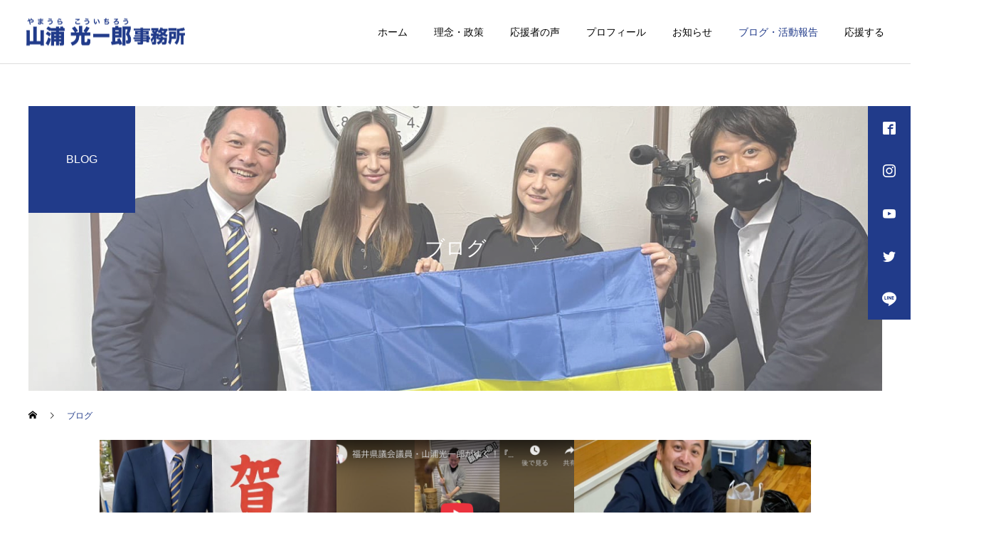

--- FILE ---
content_type: text/html; charset=UTF-8
request_url: https://www.yamaurakoichiro.jp/blog/
body_size: 71938
content:
<!DOCTYPE html>
<html class="pc" lang="ja">
<head prefix="og: http://ogp.me/ns# fb: http://ogp.me/ns/fb#">
<meta property="og:title" content="やまうら光一郎オフィシャルホームページ｜山浦光一郎事務所">
<meta property="og:type" content="website">
<meta property="og:url" content="https://www.yamaurakoichiro.jp/">
<meta property="og:image" content="https://www.yamaurakoichiro.jp/wp-content/uploads/2023/08/yamaura_ogp.png">
<meta property="og:site_name" content="">
<meta property="og:description" content="">
<meta charset="UTF-8">
<!--[if IE]><meta http-equiv="X-UA-Compatible" content="IE=edge"><![endif]-->
<meta name="viewport" content="width=device-width">
<title>ブログ | 福井県議会議員 山浦光一郎オフィシャルホームページ｜福井県議会議員 山浦光一郎事務所</title>
<meta name="description" content="福井県議会議員 山浦光一郎（やまうらこういちろう）の公式サイトです。プロフィールや福井県議としての活動報告をお知らせしています。">
<link rel="pingback" href="https://www.yamaurakoichiro.jp/xmlrpc.php">
<link rel="shortcut icon" href="https://www.yamaurakoichiro.jp/wp-content/uploads/2023/08/Group-7.png">
<meta name='robots' content='max-image-preview:large' />
<meta property="og:type" content="website">
<meta property="og:url" content="https://www.yamaurakoichiro.jp/blog/">
<meta property="og:title" content="ブログ一覧ページ &#8211; 福井県議会議員 山浦光一郎オフィシャルホームページ｜福井県議会議員 山浦光一郎事務所">
<meta property="og:description" content="福井県議会議員 山浦光一郎（やまうらこういちろう）の公式サイトです。プロフィールや福井県議としての活動報告をお知らせしています。">
<meta property="og:site_name" content="福井県議会議員 山浦光一郎オフィシャルホームページ｜福井県議会議員 山浦光一郎事務所">
<meta property="og:image" content="https://www.yamaurakoichiro.jp/wp-content/uploads/2023/08/yamaura_ogp.png">
<meta property="og:image:secure_url" content="https://www.yamaurakoichiro.jp/wp-content/uploads/2023/08/yamaura_ogp.png"> 
<meta property="og:image:width" content="1200"> 
<meta property="og:image:height" content="630">
<link rel="alternate" type="application/rss+xml" title="福井県議会議員 山浦光一郎オフィシャルホームページ｜福井県議会議員 山浦光一郎事務所 &raquo; フィード" href="https://www.yamaurakoichiro.jp/feed/" />
<link rel="alternate" type="application/rss+xml" title="福井県議会議員 山浦光一郎オフィシャルホームページ｜福井県議会議員 山浦光一郎事務所 &raquo; コメントフィード" href="https://www.yamaurakoichiro.jp/comments/feed/" />
<style id='wp-img-auto-sizes-contain-inline-css' type='text/css'>
img:is([sizes=auto i],[sizes^="auto," i]){contain-intrinsic-size:3000px 1500px}
/*# sourceURL=wp-img-auto-sizes-contain-inline-css */
</style>
<link rel='stylesheet' id='style-css' href='https://www.yamaurakoichiro.jp/wp-content/themes/cure_tcd082/style.css?ver=2.1' type='text/css' media='all' />
<style id='wp-block-library-inline-css' type='text/css'>
:root{--wp-block-synced-color:#7a00df;--wp-block-synced-color--rgb:122,0,223;--wp-bound-block-color:var(--wp-block-synced-color);--wp-editor-canvas-background:#ddd;--wp-admin-theme-color:#007cba;--wp-admin-theme-color--rgb:0,124,186;--wp-admin-theme-color-darker-10:#006ba1;--wp-admin-theme-color-darker-10--rgb:0,107,160.5;--wp-admin-theme-color-darker-20:#005a87;--wp-admin-theme-color-darker-20--rgb:0,90,135;--wp-admin-border-width-focus:2px}@media (min-resolution:192dpi){:root{--wp-admin-border-width-focus:1.5px}}.wp-element-button{cursor:pointer}:root .has-very-light-gray-background-color{background-color:#eee}:root .has-very-dark-gray-background-color{background-color:#313131}:root .has-very-light-gray-color{color:#eee}:root .has-very-dark-gray-color{color:#313131}:root .has-vivid-green-cyan-to-vivid-cyan-blue-gradient-background{background:linear-gradient(135deg,#00d084,#0693e3)}:root .has-purple-crush-gradient-background{background:linear-gradient(135deg,#34e2e4,#4721fb 50%,#ab1dfe)}:root .has-hazy-dawn-gradient-background{background:linear-gradient(135deg,#faaca8,#dad0ec)}:root .has-subdued-olive-gradient-background{background:linear-gradient(135deg,#fafae1,#67a671)}:root .has-atomic-cream-gradient-background{background:linear-gradient(135deg,#fdd79a,#004a59)}:root .has-nightshade-gradient-background{background:linear-gradient(135deg,#330968,#31cdcf)}:root .has-midnight-gradient-background{background:linear-gradient(135deg,#020381,#2874fc)}:root{--wp--preset--font-size--normal:16px;--wp--preset--font-size--huge:42px}.has-regular-font-size{font-size:1em}.has-larger-font-size{font-size:2.625em}.has-normal-font-size{font-size:var(--wp--preset--font-size--normal)}.has-huge-font-size{font-size:var(--wp--preset--font-size--huge)}.has-text-align-center{text-align:center}.has-text-align-left{text-align:left}.has-text-align-right{text-align:right}.has-fit-text{white-space:nowrap!important}#end-resizable-editor-section{display:none}.aligncenter{clear:both}.items-justified-left{justify-content:flex-start}.items-justified-center{justify-content:center}.items-justified-right{justify-content:flex-end}.items-justified-space-between{justify-content:space-between}.screen-reader-text{border:0;clip-path:inset(50%);height:1px;margin:-1px;overflow:hidden;padding:0;position:absolute;width:1px;word-wrap:normal!important}.screen-reader-text:focus{background-color:#ddd;clip-path:none;color:#444;display:block;font-size:1em;height:auto;left:5px;line-height:normal;padding:15px 23px 14px;text-decoration:none;top:5px;width:auto;z-index:100000}html :where(.has-border-color){border-style:solid}html :where([style*=border-top-color]){border-top-style:solid}html :where([style*=border-right-color]){border-right-style:solid}html :where([style*=border-bottom-color]){border-bottom-style:solid}html :where([style*=border-left-color]){border-left-style:solid}html :where([style*=border-width]){border-style:solid}html :where([style*=border-top-width]){border-top-style:solid}html :where([style*=border-right-width]){border-right-style:solid}html :where([style*=border-bottom-width]){border-bottom-style:solid}html :where([style*=border-left-width]){border-left-style:solid}html :where(img[class*=wp-image-]){height:auto;max-width:100%}:where(figure){margin:0 0 1em}html :where(.is-position-sticky){--wp-admin--admin-bar--position-offset:var(--wp-admin--admin-bar--height,0px)}@media screen and (max-width:600px){html :where(.is-position-sticky){--wp-admin--admin-bar--position-offset:0px}}

/*# sourceURL=wp-block-library-inline-css */
</style><style id='global-styles-inline-css' type='text/css'>
:root{--wp--preset--aspect-ratio--square: 1;--wp--preset--aspect-ratio--4-3: 4/3;--wp--preset--aspect-ratio--3-4: 3/4;--wp--preset--aspect-ratio--3-2: 3/2;--wp--preset--aspect-ratio--2-3: 2/3;--wp--preset--aspect-ratio--16-9: 16/9;--wp--preset--aspect-ratio--9-16: 9/16;--wp--preset--color--black: #000000;--wp--preset--color--cyan-bluish-gray: #abb8c3;--wp--preset--color--white: #ffffff;--wp--preset--color--pale-pink: #f78da7;--wp--preset--color--vivid-red: #cf2e2e;--wp--preset--color--luminous-vivid-orange: #ff6900;--wp--preset--color--luminous-vivid-amber: #fcb900;--wp--preset--color--light-green-cyan: #7bdcb5;--wp--preset--color--vivid-green-cyan: #00d084;--wp--preset--color--pale-cyan-blue: #8ed1fc;--wp--preset--color--vivid-cyan-blue: #0693e3;--wp--preset--color--vivid-purple: #9b51e0;--wp--preset--gradient--vivid-cyan-blue-to-vivid-purple: linear-gradient(135deg,rgb(6,147,227) 0%,rgb(155,81,224) 100%);--wp--preset--gradient--light-green-cyan-to-vivid-green-cyan: linear-gradient(135deg,rgb(122,220,180) 0%,rgb(0,208,130) 100%);--wp--preset--gradient--luminous-vivid-amber-to-luminous-vivid-orange: linear-gradient(135deg,rgb(252,185,0) 0%,rgb(255,105,0) 100%);--wp--preset--gradient--luminous-vivid-orange-to-vivid-red: linear-gradient(135deg,rgb(255,105,0) 0%,rgb(207,46,46) 100%);--wp--preset--gradient--very-light-gray-to-cyan-bluish-gray: linear-gradient(135deg,rgb(238,238,238) 0%,rgb(169,184,195) 100%);--wp--preset--gradient--cool-to-warm-spectrum: linear-gradient(135deg,rgb(74,234,220) 0%,rgb(151,120,209) 20%,rgb(207,42,186) 40%,rgb(238,44,130) 60%,rgb(251,105,98) 80%,rgb(254,248,76) 100%);--wp--preset--gradient--blush-light-purple: linear-gradient(135deg,rgb(255,206,236) 0%,rgb(152,150,240) 100%);--wp--preset--gradient--blush-bordeaux: linear-gradient(135deg,rgb(254,205,165) 0%,rgb(254,45,45) 50%,rgb(107,0,62) 100%);--wp--preset--gradient--luminous-dusk: linear-gradient(135deg,rgb(255,203,112) 0%,rgb(199,81,192) 50%,rgb(65,88,208) 100%);--wp--preset--gradient--pale-ocean: linear-gradient(135deg,rgb(255,245,203) 0%,rgb(182,227,212) 50%,rgb(51,167,181) 100%);--wp--preset--gradient--electric-grass: linear-gradient(135deg,rgb(202,248,128) 0%,rgb(113,206,126) 100%);--wp--preset--gradient--midnight: linear-gradient(135deg,rgb(2,3,129) 0%,rgb(40,116,252) 100%);--wp--preset--font-size--small: 13px;--wp--preset--font-size--medium: 20px;--wp--preset--font-size--large: 36px;--wp--preset--font-size--x-large: 42px;--wp--preset--spacing--20: 0.44rem;--wp--preset--spacing--30: 0.67rem;--wp--preset--spacing--40: 1rem;--wp--preset--spacing--50: 1.5rem;--wp--preset--spacing--60: 2.25rem;--wp--preset--spacing--70: 3.38rem;--wp--preset--spacing--80: 5.06rem;--wp--preset--shadow--natural: 6px 6px 9px rgba(0, 0, 0, 0.2);--wp--preset--shadow--deep: 12px 12px 50px rgba(0, 0, 0, 0.4);--wp--preset--shadow--sharp: 6px 6px 0px rgba(0, 0, 0, 0.2);--wp--preset--shadow--outlined: 6px 6px 0px -3px rgb(255, 255, 255), 6px 6px rgb(0, 0, 0);--wp--preset--shadow--crisp: 6px 6px 0px rgb(0, 0, 0);}:where(.is-layout-flex){gap: 0.5em;}:where(.is-layout-grid){gap: 0.5em;}body .is-layout-flex{display: flex;}.is-layout-flex{flex-wrap: wrap;align-items: center;}.is-layout-flex > :is(*, div){margin: 0;}body .is-layout-grid{display: grid;}.is-layout-grid > :is(*, div){margin: 0;}:where(.wp-block-columns.is-layout-flex){gap: 2em;}:where(.wp-block-columns.is-layout-grid){gap: 2em;}:where(.wp-block-post-template.is-layout-flex){gap: 1.25em;}:where(.wp-block-post-template.is-layout-grid){gap: 1.25em;}.has-black-color{color: var(--wp--preset--color--black) !important;}.has-cyan-bluish-gray-color{color: var(--wp--preset--color--cyan-bluish-gray) !important;}.has-white-color{color: var(--wp--preset--color--white) !important;}.has-pale-pink-color{color: var(--wp--preset--color--pale-pink) !important;}.has-vivid-red-color{color: var(--wp--preset--color--vivid-red) !important;}.has-luminous-vivid-orange-color{color: var(--wp--preset--color--luminous-vivid-orange) !important;}.has-luminous-vivid-amber-color{color: var(--wp--preset--color--luminous-vivid-amber) !important;}.has-light-green-cyan-color{color: var(--wp--preset--color--light-green-cyan) !important;}.has-vivid-green-cyan-color{color: var(--wp--preset--color--vivid-green-cyan) !important;}.has-pale-cyan-blue-color{color: var(--wp--preset--color--pale-cyan-blue) !important;}.has-vivid-cyan-blue-color{color: var(--wp--preset--color--vivid-cyan-blue) !important;}.has-vivid-purple-color{color: var(--wp--preset--color--vivid-purple) !important;}.has-black-background-color{background-color: var(--wp--preset--color--black) !important;}.has-cyan-bluish-gray-background-color{background-color: var(--wp--preset--color--cyan-bluish-gray) !important;}.has-white-background-color{background-color: var(--wp--preset--color--white) !important;}.has-pale-pink-background-color{background-color: var(--wp--preset--color--pale-pink) !important;}.has-vivid-red-background-color{background-color: var(--wp--preset--color--vivid-red) !important;}.has-luminous-vivid-orange-background-color{background-color: var(--wp--preset--color--luminous-vivid-orange) !important;}.has-luminous-vivid-amber-background-color{background-color: var(--wp--preset--color--luminous-vivid-amber) !important;}.has-light-green-cyan-background-color{background-color: var(--wp--preset--color--light-green-cyan) !important;}.has-vivid-green-cyan-background-color{background-color: var(--wp--preset--color--vivid-green-cyan) !important;}.has-pale-cyan-blue-background-color{background-color: var(--wp--preset--color--pale-cyan-blue) !important;}.has-vivid-cyan-blue-background-color{background-color: var(--wp--preset--color--vivid-cyan-blue) !important;}.has-vivid-purple-background-color{background-color: var(--wp--preset--color--vivid-purple) !important;}.has-black-border-color{border-color: var(--wp--preset--color--black) !important;}.has-cyan-bluish-gray-border-color{border-color: var(--wp--preset--color--cyan-bluish-gray) !important;}.has-white-border-color{border-color: var(--wp--preset--color--white) !important;}.has-pale-pink-border-color{border-color: var(--wp--preset--color--pale-pink) !important;}.has-vivid-red-border-color{border-color: var(--wp--preset--color--vivid-red) !important;}.has-luminous-vivid-orange-border-color{border-color: var(--wp--preset--color--luminous-vivid-orange) !important;}.has-luminous-vivid-amber-border-color{border-color: var(--wp--preset--color--luminous-vivid-amber) !important;}.has-light-green-cyan-border-color{border-color: var(--wp--preset--color--light-green-cyan) !important;}.has-vivid-green-cyan-border-color{border-color: var(--wp--preset--color--vivid-green-cyan) !important;}.has-pale-cyan-blue-border-color{border-color: var(--wp--preset--color--pale-cyan-blue) !important;}.has-vivid-cyan-blue-border-color{border-color: var(--wp--preset--color--vivid-cyan-blue) !important;}.has-vivid-purple-border-color{border-color: var(--wp--preset--color--vivid-purple) !important;}.has-vivid-cyan-blue-to-vivid-purple-gradient-background{background: var(--wp--preset--gradient--vivid-cyan-blue-to-vivid-purple) !important;}.has-light-green-cyan-to-vivid-green-cyan-gradient-background{background: var(--wp--preset--gradient--light-green-cyan-to-vivid-green-cyan) !important;}.has-luminous-vivid-amber-to-luminous-vivid-orange-gradient-background{background: var(--wp--preset--gradient--luminous-vivid-amber-to-luminous-vivid-orange) !important;}.has-luminous-vivid-orange-to-vivid-red-gradient-background{background: var(--wp--preset--gradient--luminous-vivid-orange-to-vivid-red) !important;}.has-very-light-gray-to-cyan-bluish-gray-gradient-background{background: var(--wp--preset--gradient--very-light-gray-to-cyan-bluish-gray) !important;}.has-cool-to-warm-spectrum-gradient-background{background: var(--wp--preset--gradient--cool-to-warm-spectrum) !important;}.has-blush-light-purple-gradient-background{background: var(--wp--preset--gradient--blush-light-purple) !important;}.has-blush-bordeaux-gradient-background{background: var(--wp--preset--gradient--blush-bordeaux) !important;}.has-luminous-dusk-gradient-background{background: var(--wp--preset--gradient--luminous-dusk) !important;}.has-pale-ocean-gradient-background{background: var(--wp--preset--gradient--pale-ocean) !important;}.has-electric-grass-gradient-background{background: var(--wp--preset--gradient--electric-grass) !important;}.has-midnight-gradient-background{background: var(--wp--preset--gradient--midnight) !important;}.has-small-font-size{font-size: var(--wp--preset--font-size--small) !important;}.has-medium-font-size{font-size: var(--wp--preset--font-size--medium) !important;}.has-large-font-size{font-size: var(--wp--preset--font-size--large) !important;}.has-x-large-font-size{font-size: var(--wp--preset--font-size--x-large) !important;}
/*# sourceURL=global-styles-inline-css */
</style>

<style id='classic-theme-styles-inline-css' type='text/css'>
/*! This file is auto-generated */
.wp-block-button__link{color:#fff;background-color:#32373c;border-radius:9999px;box-shadow:none;text-decoration:none;padding:calc(.667em + 2px) calc(1.333em + 2px);font-size:1.125em}.wp-block-file__button{background:#32373c;color:#fff;text-decoration:none}
/*# sourceURL=/wp-includes/css/classic-themes.min.css */
</style>
<link rel='stylesheet' id='contact-form-7-css' href='https://www.yamaurakoichiro.jp/wp-content/plugins/contact-form-7/includes/css/styles.css?ver=6.1.2' type='text/css' media='all' />
<!--n2css--><!--n2js--><script type="text/javascript" src="https://www.yamaurakoichiro.jp/wp-includes/js/jquery/jquery.min.js?ver=3.7.1" id="jquery-core-js"></script>
<script type="text/javascript" src="https://www.yamaurakoichiro.jp/wp-includes/js/jquery/jquery-migrate.min.js?ver=3.4.1" id="jquery-migrate-js"></script>
<link rel="https://api.w.org/" href="https://www.yamaurakoichiro.jp/wp-json/" />
<link rel="stylesheet" href="https://www.yamaurakoichiro.jp/wp-content/themes/cure_tcd082/css/design-plus.css?ver=2.1">
<link rel="stylesheet" href="https://www.yamaurakoichiro.jp/wp-content/themes/cure_tcd082/css/sns-botton.css?ver=2.1">
<link rel="stylesheet" media="screen and (max-width:1251px)" href="https://www.yamaurakoichiro.jp/wp-content/themes/cure_tcd082/css/responsive.css?ver=2.1">
<link rel="stylesheet" media="screen and (max-width:1251px)" href="https://www.yamaurakoichiro.jp/wp-content/themes/cure_tcd082/css/footer-bar.css?ver=2.1">

<script src="https://www.yamaurakoichiro.jp/wp-content/themes/cure_tcd082/js/jquery.easing.1.4.js?ver=2.1"></script>
<script src="https://www.yamaurakoichiro.jp/wp-content/themes/cure_tcd082/js/jscript.js?ver=2.1"></script>
<script src="https://www.yamaurakoichiro.jp/wp-content/themes/cure_tcd082/js/comment.js?ver=2.1"></script>

<link rel="stylesheet" href="https://www.yamaurakoichiro.jp/wp-content/themes/cure_tcd082/js/simplebar.css?ver=2.1">
<script src="https://www.yamaurakoichiro.jp/wp-content/themes/cure_tcd082/js/simplebar.min.js?ver=2.1"></script>


<script src="https://www.yamaurakoichiro.jp/wp-content/themes/cure_tcd082/js/header_fix.js?ver=2.1"></script>
<script src="https://www.yamaurakoichiro.jp/wp-content/themes/cure_tcd082/js/header_fix_mobile.js?ver=2.1"></script>



<style type="text/css">

body, input, textarea { font-family: Arial, "Hiragino Sans", "ヒラギノ角ゴ ProN", "Hiragino Kaku Gothic ProN", "游ゴシック", YuGothic, "メイリオ", Meiryo, sans-serif; }

.rich_font, .p-vertical { font-family: Arial, "Hiragino Sans", "ヒラギノ角ゴ ProN", "Hiragino Kaku Gothic ProN", "游ゴシック", YuGothic, "メイリオ", Meiryo, sans-serif; font-weight:500; }

.rich_font_type1 { font-family: Arial, "Hiragino Kaku Gothic ProN", "ヒラギノ角ゴ ProN W3", "メイリオ", Meiryo, sans-serif; }
.rich_font_type2 { font-family: Arial, "Hiragino Sans", "ヒラギノ角ゴ ProN", "Hiragino Kaku Gothic ProN", "游ゴシック", YuGothic, "メイリオ", Meiryo, sans-serif; font-weight:500; }
.rich_font_type3 { font-family: "Times New Roman" , "游明朝" , "Yu Mincho" , "游明朝体" , "YuMincho" , "ヒラギノ明朝 Pro W3" , "Hiragino Mincho Pro" , "HiraMinProN-W3" , "HGS明朝E" , "ＭＳ Ｐ明朝" , "MS PMincho" , serif; font-weight:500; }


#header { background:#ffffff; }
body.home #header.active { background:#ffffff; }
#side_button a { background:#213b8a; }
#side_button a:hover { background:#22b7e8; }
#side_button .num1:before { color:#ffffff; }
#side_button .num2:before { color:#ffffff; }
#side_button .num3:before { color:#ffffff; }
#side_button .num4:before { color:#ffffff; }
#side_button .num5:before { color:#ffffff; }
body.home #header_logo .logo a, body.home #global_menu > ul > li > a { color:#ffffff; }
body.home #header_logo .logo a:hover, body.home #global_menu > ul > li > a:hover, #global_menu > ul > li.active > a, #global_menu > ul > li.active_button > a { color:#213b8a !important; }
body.home #header.active #header_logo .logo a, #global_menu > ul > li > a, body.home #header.active #global_menu > ul > li > a { color:#000000; }
#global_menu ul ul a { color:#ffffff; background:#007997; }
#global_menu ul ul a:hover { background:#00a7ce; }
body.home #menu_button span { background:#ffffff; }
#menu_button span { background:#000; }
#menu_button:hover span { background:#213b8a !important; }
#drawer_menu { background:#222222; }
#mobile_menu a, .mobile #lang_button a { color:#ffffff; background:#222222; border-bottom:1px solid #444444; }
#mobile_menu li li a { color:#ffffff; background:#333333; }
#mobile_menu a:hover, #drawer_menu .close_button:hover, #mobile_menu .child_menu_button:hover, .mobile #lang_button a:hover { color:#ffffff; background:#00a7ce; }
#mobile_menu li li a:hover { color:#ffffff; }
.megamenu_service_list { background:#213b8a; }
.megamenu_service_list .headline { font-size:16px; }
.megamenu_service_list .title { font-size:14px; }
.megamenu_blog_list { background:#213b8a; }
.megamenu_blog_list .title { font-size:14px; }
#footer_banner .title { font-size:14px; }
#footer .service_list, #footer .service_list a { color:#ffffff; }
#footer_contact .link_button a { color:#ffffff; background:#213b8a; }
#footer_contact .link_button a:hover { color:#ffffff; background:#007a96; }
#footer_tel .tel_number .icon:before { color:#00a8c8; }
#footer_schedule { font-size:14px; border-color:#05aac9; }
#footer_schedule td { border-color:#05aac9; color:#00a8c8; }
.footer_info { font-size:16px; }
#return_top a:before { color:#ffffff; }
#return_top a { background:#213b8a; }
#return_top a:hover { background:#02a8c6; }
@media screen and (max-width:750px) {
  #footer_banner .title { font-size:12px; }
  .footer_info { font-size:14px; }
  #footer_schedule { font-size:12px; }
}

.author_profile a.avatar img, .animate_image img, .animate_background .image, #recipe_archive .blur_image {
  width:100%; height:auto;
  -webkit-transition: transform  0.75s ease;
  transition: transform  0.75s ease;
}
.author_profile a.avatar:hover img, .animate_image:hover img, .animate_background:hover .image, #recipe_archive a:hover .blur_image {
  -webkit-transform: scale(1.2);
  transform: scale(1.2);
}



a { color:#000; }

a:hover, #header_logo a:hover, #global_menu > ul > li.current-menu-item > a, .megamenu_blog_list a:hover .title, #footer a:hover, #footer_social_link li a:hover:before, #bread_crumb a:hover, #bread_crumb li.home a:hover:after, #bread_crumb, #bread_crumb li.last, #next_prev_post a:hover,
.megamenu_blog_slider a:hover , .megamenu_blog_slider .category a:hover, .megamenu_blog_slider_wrap .carousel_arrow:hover:before, .megamenu_menu_list .carousel_arrow:hover:before, .single_copy_title_url_btn:hover,
.p-dropdown__list li a:hover, .p-dropdown__title:hover, .p-dropdown__title:hover:after, .p-dropdown__title:hover:after, .p-dropdown__list li a:hover, .p-dropdown__list .child_menu_button:hover, .tcdw_search_box_widget .search_area .search_button:hover:before,
#index_news a .date, #index_news_slider a:hover .title, .tcd_category_list a:hover, .tcd_category_list .child_menu_button:hover, .styled_post_list1 a:hover .title,
#post_title_area .post_meta a:hover, #single_author_title_area .author_link li a:hover:before, .author_profile a:hover, .author_profile .author_link li a:hover:before, #post_meta_bottom a:hover, .cardlink_title a:hover, .comment a:hover, .comment_form_wrapper a:hover, #searchform .submit_button:hover:before
  { color: #213b8a; }

#comment_tab li.active a, #submit_comment:hover, #cancel_comment_reply a:hover, #wp-calendar #prev a:hover, #wp-calendar #next a:hover, #wp-calendar td a:hover,
#post_pagination p, #post_pagination a:hover, #p_readmore .button:hover, .page_navi a:hover, .page_navi span.current, #post_pagination a:hover,.c-pw__btn:hover, #post_pagination a:hover, #comment_tab li a:hover,
.post_slider_widget .slick-dots button:hover::before, .post_slider_widget .slick-dots .slick-active button::before
  { background-color: #213b8a; }

.widget_headline, #comment_textarea textarea:focus, .c-pw__box-input:focus, .page_navi a:hover, .page_navi span.current, #post_pagination p, #post_pagination a:hover
  { border-color: #213b8a; }

.post_content a, .custom-html-widget a { color:#00a7ce; }
.post_content a:hover, .custom-html-widget a:hover { color:#00a7ce; }
.cat_id_15 a { color:#ffffff !important; background:#02a8c6 !important; }
.cat_id_15 a:hover { color:#ffffff !important; background:#007a96 !important; }
.cat_id_5 a { color:#ffffff !important; background:#02a8c6 !important; }
.cat_id_5 a:hover { color:#ffffff !important; background:#007a96 !important; }
.cat_id_3 a { color:#ffffff !important; background:#02a8c6 !important; }
.cat_id_3 a:hover { color:#ffffff !important; background:#007a96 !important; }
.cat_id_4 a { color:#ffffff !important; background:#02a8c6 !important; }
.cat_id_4 a:hover { color:#ffffff !important; background:#007a96 !important; }
.cat_id_1 a { color:#ffffff !important; background:#02a8c6 !important; }
.cat_id_1 a:hover { color:#ffffff !important; background:#007a96 !important; }
.cat_id_2 a { color:#ffffff !important; background:#02a8c6 !important; }
.cat_id_2 a:hover { color:#ffffff !important; background:#007a96 !important; }
.cat_id_16 a { color:#ffffff !important; background:#02a8c6 !important; }
.cat_id_16 a:hover { color:#ffffff !important; background:#007a96 !important; }
.styled_h2 {
  font-size:22px !important; text-align:left; color:#000000;   border-top:1px solid #222222;
  border-bottom:1px solid #222222;
  border-left:0px solid #222222;
  border-right:0px solid #222222;
  padding:30px 0px 30px 0px !important;
  margin:0px 0px 30px !important;
}
.styled_h3 {
  font-size:20px !important; text-align:left; color:#000000;   border-top:2px solid #222222;
  border-bottom:1px solid #dddddd;
  border-left:0px solid #dddddd;
  border-right:0px solid #dddddd;
  padding:30px 0px 30px 20px !important;
  margin:0px 0px 30px !important;
}
.styled_h4 {
  font-size:18px !important; text-align:left; color:#000000;   border-top:0px solid #dddddd;
  border-bottom:0px solid #dddddd;
  border-left:2px solid #222222;
  border-right:0px solid #dddddd;
  padding:10px 0px 10px 15px !important;
  margin:0px 0px 30px !important;
}
.styled_h5 {
  font-size:16px !important; text-align:left; color:#000000;   border-top:0px solid #dddddd;
  border-bottom:0px solid #dddddd;
  border-left:0px solid #dddddd;
  border-right:0px solid #dddddd;
  padding:15px 15px 15px 15px !important;
  margin:0px 0px 30px !important;
}
.q_custom_button1 { background: #535353; color: #ffffff !important; border-color: #535353 !important; }
.q_custom_button1:hover, .q_custom_button1:focus { background: #7d7d7d; color: #ffffff !important; border-color: #7d7d7d !important; }
.q_custom_button2 { background: #535353; color: #ffffff !important; border-color: #535353 !important; }
.q_custom_button2:hover, .q_custom_button2:focus { background: #7d7d7d; color: #ffffff !important; border-color: #7d7d7d !important; }
.q_custom_button3 { background: #535353; color: #ffffff !important; border-color: #535353 !important; }
.q_custom_button3:hover, .q_custom_button3:focus { background: #7d7d7d; color: #ffffff !important; border-color: #7d7d7d !important; }
.speech_balloon_left1 .speach_balloon_text { background-color: #ffdfdf; border-color: #ffdfdf; color: #000000 }
.speech_balloon_left1 .speach_balloon_text::before { border-right-color: #ffdfdf }
.speech_balloon_left1 .speach_balloon_text::after { border-right-color: #ffdfdf }
.speech_balloon_left2 .speach_balloon_text { background-color: #ffffff; border-color: #ff5353; color: #000000 }
.speech_balloon_left2 .speach_balloon_text::before { border-right-color: #ff5353 }
.speech_balloon_left2 .speach_balloon_text::after { border-right-color: #ffffff }
.speech_balloon_right1 .speach_balloon_text { background-color: #ccf4ff; border-color: #ccf4ff; color: #000000 }
.speech_balloon_right1 .speach_balloon_text::before { border-left-color: #ccf4ff }
.speech_balloon_right1 .speach_balloon_text::after { border-left-color: #ccf4ff }
.speech_balloon_right2 .speach_balloon_text { background-color: #ffffff; border-color: #0789b5; color: #000000 }
.speech_balloon_right2 .speach_balloon_text::before { border-left-color: #0789b5 }
.speech_balloon_right2 .speach_balloon_text::after { border-left-color: #ffffff }
.qt_google_map .pb_googlemap_custom-overlay-inner { background:#000000; color:#ffffff; }
.qt_google_map .pb_googlemap_custom-overlay-inner::after { border-color:#000000 transparent transparent transparent; }
</style>

<style id="current-page-style" type="text/css">
#page_header .title { font-size:28px; color:#FFFFFF; }
#page_header .sub_title { font-size:16px; color:#FFFFFF; background:#213b8a; }
#content_header .desc { font-size:16px; }
#blog_list .title { font-size:16px; }
@media screen and (max-width:750px) {
  #page_header .title { font-size:24px; }
  #page_header .sub_title { font-size:14px; }
  #content_header .desc { font-size:14px; }
  #blog_list .title { font-size:14px; }
}
#site_wrap { display:none; }
#site_loader_overlay {
  background:#213b8a;
  opacity: 1;
  position: fixed;
  top: 0px;
  left: 0px;
  width: 100%;
  height: 100%;
  width: 100vw;
  height: 100vh;
  z-index: 99999;
}
#site_loader_overlay.slide_up {
 top:-100vh; opacity:0;
 -webkit-transition: transition: top 1.0s cubic-bezier(0.83, 0, 0.17, 1) 0.4s, opacity 0s cubic-bezier(0.83, 0, 0.17, 1) 1.5s; transition: top 1.0s cubic-bezier(0.83, 0, 0.17, 1) 0.4s, opacity 0s cubic-bezier(0.83, 0, 0.17, 1) 1.5s;
}
#site_loader_overlay.slide_down {
 top:100vh; opacity:0;
 -webkit-transition: transition: top 1.0s cubic-bezier(0.83, 0, 0.17, 1) 0.4s, opacity 0s cubic-bezier(0.83, 0, 0.17, 1) 1.5s; transition: top 1.0s cubic-bezier(0.83, 0, 0.17, 1) 0.4s, opacity 0s cubic-bezier(0.83, 0, 0.17, 1) 1.5s;
}
#site_loader_overlay.slide_left {
 left:-100vw; opactiy:0;
 -webkit-transition: transition: left 1.0s cubic-bezier(0.83, 0, 0.17, 1) 0.4s, opacity 0s cubic-bezier(0.83, 0, 0.17, 1) 1.5s; transition: left 1.0s cubic-bezier(0.83, 0, 0.17, 1) 0.4s, opacity 0s cubic-bezier(0.83, 0, 0.17, 1) 1.5s;
}
#site_loader_overlay.slide_right {
 left:100vw; opactiy:0;
 -webkit-transition: transition: left 1.0s cubic-bezier(0.83, 0, 0.17, 1) 0.4s, opacity 0s cubic-bezier(0.83, 0, 0.17, 1) 1.5s; transition: left 1.0s cubic-bezier(0.83, 0, 0.17, 1) 0.4s, opacity 0s cubic-bezier(0.83, 0, 0.17, 1) 1.5s;
}
#site_loader_logo { position:relative; width:100%; height:100%; }
#site_loader_logo_inner {
  position:absolute; text-align:center; width:100%;
  top:50%; -ms-transform: translateY(-50%); -webkit-transform: translateY(-50%); transform: translateY(-50%);
}
#site_loader_overlay.active #site_loader_logo_inner {
  opacity:0;
  -webkit-transition: all 1.0s cubic-bezier(0.22, 1, 0.36, 1) 0s; transition: all 1.0s cubic-bezier(0.22, 1, 0.36, 1) 0s;
}
#site_loader_logo img.mobile { display:none; }
#site_loader_logo_inner p { margin-top:20px; line-height:2; }
@media screen and (max-width:750px) {
  #site_loader_logo.has_mobile_logo img.pc { display:none; }
  #site_loader_logo.has_mobile_logo img.mobile { display:inline; }
}
#site_loader_logo_inner .message { text-align:left; margin:30px auto 0; display:table; }
#site_loader_logo_inner .message.type2 { text-align:center; }
#site_loader_logo_inner .message.type3 { text-align:right; }
#site_loader_logo_inner .message_inner { display:inline; line-height:1.5; margin:0; }
@media screen and (max-width:750px) {
  #site_loader_logo .message { margin:23px auto 0; }
}

/* ----- animation ----- */
#site_loader_logo .logo_image { opacity:0; }
#site_loader_logo .message { opacity:0; }
#site_loader_logo.active .logo_image {
  -webkit-animation: opacityAnimation 1.4s ease forwards 0.5s;
  animation: opacityAnimation 1.4s ease forwards 0.5s;
}
#site_loader_logo.active .message {
  -webkit-animation: opacityAnimation 1.4s ease forwards 1.5s;
  animation: opacityAnimation 1.4s ease forwards 1.5s;
}
#site_loader_logo_inner .text { display:inline; }
#site_loader_logo_inner .dot_animation_wrap { display:inline; margin:0 0 0 4px; position:absolute; }
#site_loader_logo_inner .dot_animation { display:inline; }
#site_loader_logo_inner i {
  width:2px; height:2px; margin:0 4px 0 0; border-radius:100%;
  display:inline-block; background:#000;
  -webkit-animation: loading-dots-middle-dots 0.5s linear infinite; -ms-animation: loading-dots-middle-dots 0.5s linear infinite; animation: loading-dots-middle-dots 0.5s linear infinite;
}
#site_loader_logo_inner i:first-child {
  opacity: 0;
  -webkit-animation: loading-dots-first-dot 0.5s infinite; -ms-animation: loading-dots-first-dot 0.5s linear infinite; animation: loading-dots-first-dot 0.5s linear infinite;
  -webkit-transform: translate(-4px); -ms-transform: translate(-4px); transform: translate(-4px);
}
#site_loader_logo_inner i:last-child {
  -webkit-animation: loading-dots-last-dot 0.5s linear infinite; -ms-animation: loading-dots-last-dot 0.5s linear infinite; animation: loading-dots-last-dot 0.5s linear infinite;
}
@-webkit-keyframes loading-dots-fadein{
  100% { opacity:1; }
}
@keyframes loading-dots-fadein{
  100% { opacity:1; }
}
@-webkit-keyframes loading-dots-first-dot {
  100% { -webkit-transform:translate(6px); -ms-transform:translate(6px); transform:translate(6px); opacity:1; }
}
@keyframes loading-dots-first-dot {
  100% {-webkit-transform:translate(6px);-ms-transform:translate(6px); transform:translate(6px); opacity:1; }
}
@-webkit-keyframes loading-dots-middle-dots { 
  100% { -webkit-transform:translate(6px); -ms-transform:translate(6px); transform:translate(6px) }
}
@keyframes loading-dots-middle-dots {
  100% { -webkit-transform:translate(6px); -ms-transform:translate(6px); transform:translate(6px) }
}
@-webkit-keyframes loading-dots-last-dot {
  100% { -webkit-transform:translate(6px); -ms-transform:translate(6px); transform:translate(6px); opacity:0; }
}
@keyframes loading-dots-last-dot {
  100% { -webkit-transform:translate(6px); -ms-transform:translate(6px); transform:translate(6px); opacity:0; }
}
#site_loader_animation {
  width: 48px;
  height: 48px;
  font-size: 10px;
  text-indent: -9999em;
  position: absolute;
  top: 0;
  left: 0;
	right: 0;
	bottom: 0;
	margin: auto;
  border: 3px solid rgba(0,0,0,0.2);
  border-top-color: #000000;
  border-radius: 50%;
  -webkit-animation: loading-circle 1.1s infinite linear;
  animation: loading-circle 1.1s infinite linear;
}
@-webkit-keyframes loading-circle {
  0% { -webkit-transform: rotate(0deg); transform: rotate(0deg); }
  100% { -webkit-transform: rotate(360deg); transform: rotate(360deg); }
}
@media only screen and (max-width: 767px) {
	#site_loader_animation { width: 30px; height: 30px; }
}
@keyframes loading-circle {
  0% { -webkit-transform: rotate(0deg); transform: rotate(0deg); }
  100% { -webkit-transform: rotate(360deg); transform: rotate(360deg); }
}
#site_loader_overlay.active #site_loader_animation {
  opacity:0;
  -webkit-transition: all 1.0s cubic-bezier(0.22, 1, 0.36, 1) 0s; transition: all 1.0s cubic-bezier(0.22, 1, 0.36, 1) 0s;
}
#site_loader_logo_inner .message { font-size:16px; color:#ffffff; }
#site_loader_logo_inner i { background:#ffffff; }
@media screen and (max-width:750px) {
  #site_loader_logo_inner .message { font-size:14px; }
}
</style>

<script type="text/javascript">
jQuery(document).ready(function($){

  $('.megamenu_blog_slider').slick({
    infinite: true,
    dots: false,
    arrows: false,
    slidesToShow: 4,
    slidesToScroll: 1,
    swipeToSlide: true,
    touchThreshold: 20,
    adaptiveHeight: false,
    pauseOnHover: true,
    autoplay: false,
    fade: false,
    easing: 'easeOutExpo',
    speed: 700,
    autoplaySpeed: 5000
  });
  $('.megamenu_blog_list .prev_item').on('click', function() {
    $(this).closest('.megamenu_blog_list').find('.megamenu_blog_slider').slick('slickPrev');
  });
  $('.megamenu_blog_list .next_item').on('click', function() {
    $(this).closest('.megamenu_blog_list').find('.megamenu_blog_slider').slick('slickNext');
  });

});
</script>
<script type="text/javascript">
jQuery(document).ready(function($){
  var side_button_width = $("#side_button").width();
  $("#side_button").css('width',side_button_width + 'px').css('left','calc(100% - 60px)').css('opacity','1');
  $("#side_button").hover(function(){
     $(this).css('left','calc(100% - ' + side_button_width + 'px)');
  }, function(){
     $(this).css('left','calc(100% - 60px)');
  });

  var side_button_height = $("#side_button").height();
  var header_message_height = $('#header_message').innerHeight();
  if ($('#header_message').css('display') == 'none') {
    var header_message_height = '';
  }
  var winW = $(window).width();
  if( winW > 1251 ){
    $("#side_button").css('top', header_message_height + 149 + 'px');
  } else {
    $("#side_button").css('top', header_message_height + 157 + 'px');
  }
  $(window).on('resize', function(){
    var winW = $(window).width();
    if( winW > 1251 ){
      $("#side_button").css('top', header_message_height + 149 + 'px');
    } else {
      $("#side_button").css('top', header_message_height + 157 + 'px');
    }
  });
  var side_button_position = $('#side_button').offset();
  if(side_button_position){
    $(window).scroll(function () {
      if($(window).scrollTop() > side_button_position.top - 150) {
        $("#side_button").addClass('fixed');
      } else {
        $("#side_button").removeClass('fixed');
      }
    });
  }

});
</script>
		<style type="text/css" id="wp-custom-css">
			#footer_data .item.left .sub_item {
	background: #ffffff96;
}
.slick-initialized .slick-slide {
	height: 550px;
}
#index_content_builder .white + .white {
	margin-top: 180px
}
.index_content_slider.num1 .item .desc {
	font-size: 15px;
}
.index_content_slider .desc_area {
	border-bottom: 1px solid #ddd
}

.index_content_slider .desc_area {
	height: 334px;
}
@media (max-width: 600px) {
	.wp-block-media-text .wp-block-media-text__content {
		padding: 0;
	}
	.post_content p {
		margin-top: 20px;
	}
}
		</style>
		<link rel='stylesheet' id='slick-style-css' href='https://www.yamaurakoichiro.jp/wp-content/themes/cure_tcd082/js/slick.css?ver=1.0.0' type='text/css' media='all' />
</head>
<body id="body" class="blog wp-theme-cure_tcd082 use_header_fix use_mobile_header_fix">


<div id="container">

 
 <header id="header">
    <div id="header_logo">
   <div class="logo">
 <a href="https://www.yamaurakoichiro.jp/" title="福井県議会議員 山浦光一郎オフィシャルホームページ｜福井県議会議員 山浦光一郎事務所">
    <img class="pc_logo_image type1" src="https://www.yamaurakoichiro.jp/wp-content/uploads/2023/07/アセット-10@2x-8.png?1769241142" alt="福井県議会議員 山浦光一郎オフィシャルホームページ｜福井県議会議員 山浦光一郎事務所" title="福井県議会議員 山浦光一郎オフィシャルホームページ｜福井県議会議員 山浦光一郎事務所" width="223" height="38" />
  <img class="pc_logo_image type2" src="https://www.yamaurakoichiro.jp/wp-content/uploads/2023/07/アセット-9@2x-8.png?1769241142" alt="福井県議会議員 山浦光一郎オフィシャルホームページ｜福井県議会議員 山浦光一郎事務所" title="福井県議会議員 山浦光一郎オフィシャルホームページ｜福井県議会議員 山浦光一郎事務所" width="223" height="39" />      <img class="mobile_logo_image type1" src="https://www.yamaurakoichiro.jp/wp-content/uploads/2023/07/アセット-10@2x-8.png?1769241142" alt="福井県議会議員 山浦光一郎オフィシャルホームページ｜福井県議会議員 山浦光一郎事務所" title="福井県議会議員 山浦光一郎オフィシャルホームページ｜福井県議会議員 山浦光一郎事務所" width="223" height="38" />
  <img class="mobile_logo_image type2" src="https://www.yamaurakoichiro.jp/wp-content/uploads/2023/07/アセット-9@2x-8.png?1769241142" alt="福井県議会議員 山浦光一郎オフィシャルホームページ｜福井県議会議員 山浦光一郎事務所" title="福井県議会議員 山浦光一郎オフィシャルホームページ｜福井県議会議員 山浦光一郎事務所" width="223" height="39" />   </a>
</div>

  </div>
      <a id="menu_button" href="#"><span></span><span></span><span></span></a>
  <nav id="global_menu">
   <ul id="menu-%e3%82%b5%e3%83%b3%e3%83%97%e3%83%ab%e3%83%a1%e3%83%8b%e3%83%a5%e3%83%bc" class="menu"><li id="menu-item-33" class="menu-item menu-item-type-custom menu-item-object-custom menu-item-home menu-item-33 "><a href="https://www.yamaurakoichiro.jp/">ホーム</a></li>
<li id="menu-item-34" class="menu-item menu-item-type-custom menu-item-object-custom menu-item-34 "><a href="https://www.yamaurakoichiro.jp/policy/" class="megamenu_button" data-megamenu="js-megamenu34">理念・政策</a></li>
<li id="menu-item-642" class="menu-item menu-item-type-custom menu-item-object-custom menu-item-642 "><a href="https://www.yamaurakoichiro.jp/supporter/">応援者の声</a></li>
<li id="menu-item-35" class="menu-item menu-item-type-custom menu-item-object-custom menu-item-35 "><a href="https://www.yamaurakoichiro.jp/profile/">プロフィール</a></li>
<li id="menu-item-36" class="menu-item menu-item-type-custom menu-item-object-custom menu-item-36 "><a href="https://www.yamaurakoichiro.jp/news/">お知らせ</a></li>
<li id="menu-item-37" class="menu-item menu-item-type-custom menu-item-object-custom current-menu-item menu-item-37 current-menu-item"><a href="https://www.yamaurakoichiro.jp/blog/" class="megamenu_button" data-megamenu="js-megamenu37">ブログ・活動報告</a></li>
<li id="menu-item-54" class="menu-item menu-item-type-custom menu-item-object-custom menu-item-54 "><a href="https://www.yamaurakoichiro.jp/support/">応援する</a></li>
</ul>  </nav>
  <div class="megamenu_service_list" id="js-megamenu34">
 <div class="megamenu_service_list_inner clearfix">

    <h3 class="headline">政策一覧</h3>
  
    <div class="link_button">
   <a href="https://www.yamaurakoichiro.jp/policy/">政策一覧ページへ</a>
  </div>
  
    <div class="service_list clearfix">
      <article class="item">
    <a href="https://www.yamaurakoichiro.jp/policy/policy04/">
           <img class="image" src="https://www.yamaurakoichiro.jp/wp-content/uploads/2023/07/Mask-group-1-2.jpg" alt="" title="">
          <div class="title_area">
      <p class="title"><span>福井県の物価高騰対策</span></p>
     </div>
    </a>
   </article>
      <article class="item">
    <a href="https://www.yamaurakoichiro.jp/policy/policy03/">
           <img class="image" src="https://www.yamaurakoichiro.jp/wp-content/uploads/2023/07/Mask-group-4.jpg" alt="" title="">
          <div class="title_area">
      <p class="title"><span>福井モデルの教育を進化・発信！</span></p>
     </div>
    </a>
   </article>
      <article class="item">
    <a href="https://www.yamaurakoichiro.jp/policy/policy02/">
           <img class="image" src="https://www.yamaurakoichiro.jp/wp-content/uploads/2023/07/Mask-group-3.jpg" alt="" title="">
          <div class="title_area">
      <p class="title"><span>すべての人が幸せになれるように</span></p>
     </div>
    </a>
   </article>
      <article class="item">
    <a href="https://www.yamaurakoichiro.jp/policy/policy01/">
           <img class="image" src="https://www.yamaurakoichiro.jp/wp-content/uploads/2023/07/Mask-group-2-1.jpg" alt="" title="">
          <div class="title_area">
      <p class="title"><span>新産業を創出する経済政策</span></p>
     </div>
    </a>
   </article>
     </div><!-- END .service_list -->
  
 </div>
</div>
<div class="megamenu_blog_list" id="js-megamenu37">
 <div class="megamenu_blog_list_inner clearfix">
    <div class="megamenu_blog_slider_wrap">
   <div class="megamenu_blog_slider">
        <article class="item">
          <p class="category cat_id_15"><a href="https://www.yamaurakoichiro.jp/category/%e3%81%9d%e3%81%ae%e4%bb%96/">その他</a></p>
     <a class="image_link animate_background" href="https://www.yamaurakoichiro.jp/80-242/">
      <div class="image_wrap">
       <div class="image" style="background:url(https://www.yamaurakoichiro.jp/wp-content/uploads/2026/01/610796505_18060716159649037_1446888757220710047_n-400x280.jpg) no-repeat center center; background-size:cover;"></div>
      </div>
      <div class="title_area">
       <h4 class="title"><span>明けましておめでとうございます！</span></h4>
      </div>
     </a>
    </article>
        <article class="item">
          <p class="category cat_id_15"><a href="https://www.yamaurakoichiro.jp/category/%e3%81%9d%e3%81%ae%e4%bb%96/">その他</a></p>
     <a class="image_link animate_background" href="https://www.yamaurakoichiro.jp/80-241/">
      <div class="image_wrap">
       <div class="image" style="background:url(https://www.yamaurakoichiro.jp/wp-content/uploads/2025/12/スクリーンショット-2025-12-31-21.16.48-400x280.png) no-repeat center center; background-size:cover;"></div>
      </div>
      <div class="title_area">
       <h4 class="title"><span>今年も餅つきやりました</span></h4>
      </div>
     </a>
    </article>
        <article class="item">
          <p class="category cat_id_15"><a href="https://www.yamaurakoichiro.jp/category/%e3%81%9d%e3%81%ae%e4%bb%96/">その他</a></p>
     <a class="image_link animate_background" href="https://www.yamaurakoichiro.jp/%ef%b8%8e80-5/">
      <div class="image_wrap">
       <div class="image" style="background:url(https://www.yamaurakoichiro.jp/wp-content/uploads/2025/12/609282622_18059946884649037_596937649091768259_n-400x280.jpg) no-repeat center center; background-size:cover;"></div>
      </div>
      <div class="title_area">
       <h4 class="title"><span>2025年もありがとうございました</span></h4>
      </div>
     </a>
    </article>
        <article class="item">
          <p class="category cat_id_2"><a href="https://www.yamaurakoichiro.jp/category/category1/">活動報告</a></p>
     <a class="image_link animate_background" href="https://www.yamaurakoichiro.jp/80-240/">
      <div class="image_wrap">
       <div class="image" style="background:url(https://www.yamaurakoichiro.jp/wp-content/uploads/2025/11/アイキャッチ.001-400x280.jpeg) no-repeat center center; background-size:cover;"></div>
      </div>
      <div class="title_area">
       <h4 class="title"><span>食団連での意見交換：地域の声を県政に</span></h4>
      </div>
     </a>
    </article>
        <article class="item">
          <p class="category cat_id_15"><a href="https://www.yamaurakoichiro.jp/category/%e3%81%9d%e3%81%ae%e4%bb%96/">その他</a></p>
     <a class="image_link animate_background" href="https://www.yamaurakoichiro.jp/80-239/">
      <div class="image_wrap">
       <div class="image" style="background:url(https://www.yamaurakoichiro.jp/wp-content/uploads/2025/11/583743586_18055085216649037_3438388126787294192_n-400x280.jpg) no-repeat center center; background-size:cover;"></div>
      </div>
      <div class="title_area">
       <h4 class="title"><span>幸福度日本一の福井県：ヤフーとの共同研究</span></h4>
      </div>
     </a>
    </article>
        <article class="item">
          <p class="category cat_id_16"><a href="https://www.yamaurakoichiro.jp/category/%e7%a6%8f%e4%ba%95%e3%81%ae%e3%81%93%e3%81%a8/">福井のこと</a></p>
     <a class="image_link animate_background" href="https://www.yamaurakoichiro.jp/80-238/">
      <div class="image_wrap">
       <div class="image" style="background:url(https://www.yamaurakoichiro.jp/wp-content/uploads/2025/11/583524762_18054986651649037_8608239514939227141_n-400x280.jpg) no-repeat center center; background-size:cover;"></div>
      </div>
      <div class="title_area">
       <h4 class="title"><span>福井の空が、もっと近くなる日へ</span></h4>
      </div>
     </a>
    </article>
        <article class="item">
          <p class="category cat_id_16"><a href="https://www.yamaurakoichiro.jp/category/%e7%a6%8f%e4%ba%95%e3%81%ae%e3%81%93%e3%81%a8/">福井のこと</a></p>
     <a class="image_link animate_background" href="https://www.yamaurakoichiro.jp/80-237/">
      <div class="image_wrap">
       <div class="image" style="background:url(https://www.yamaurakoichiro.jp/wp-content/uploads/2025/11/581158307_18054878666649037_8406043315904064901_n-400x280.jpg) no-repeat center center; background-size:cover;"></div>
      </div>
      <div class="title_area">
       <h4 class="title"><span>こども議連での議論</span></h4>
      </div>
     </a>
    </article>
        <article class="item">
          <p class="category cat_id_2"><a href="https://www.yamaurakoichiro.jp/category/category1/">活動報告</a></p>
     <a class="image_link animate_background" href="https://www.yamaurakoichiro.jp/80-236/">
      <div class="image_wrap">
       <div class="image" style="background:url(https://www.yamaurakoichiro.jp/wp-content/uploads/2025/11/575635247_18053885237649037_8894522535543895973_n-400x280.jpg) no-repeat center center; background-size:cover;"></div>
      </div>
      <div class="title_area">
       <h4 class="title"><span>全国幹事長会議に出席して</span></h4>
      </div>
     </a>
    </article>
       </div><!-- END .megamenu_blog_slider -->
     </div><!-- END .megamenu_blog_slider_wrap -->
    <div class="carousel_arrow next_item"></div>
  <div class="carousel_arrow prev_item"></div>
   </div>
</div>
   </header>

  <div id="side_button" class="right">
    <div class="item num1 side_button_icon_facebook"><a href="https://www.facebook.com/koichiro.yamaura/?locale=ja_JP" target="_blank">facebook</a></div>
    <div class="item num2 side_button_icon_instagram"><a href="https://www.instagram.com/yamaura.koichiro/" target="_blank">Instagram</a></div>
    <div class="item num3 side_button_icon_youtube"><a href="https://www.youtube.com/@yamaura-koichiro" target="_blank">YouTube</a></div>
    <div class="item num4 side_button_icon_twitter"><a href="https://twitter.com/yamaurakoichiro" target="_blank">Twitter</a></div>
    <div class="item num5 side_button_icon_line"><a href="https://line.me/R/ti/p/@341tyyew#~" target="_blank">公式LINE</a></div>
   </div>
 
 <div id="page_header" style="background:url(https://www.yamaurakoichiro.jp/wp-content/uploads/2023/08/Mask-group-8.jpg) no-repeat center top; background-size:cover;">
 <div id="page_header_inner">
    <h1 class="title rich_font_type3 ">ブログ</h1>
      <h2 class="sub_title rich_font_type2"><span>BLOG</span></h2>
   </div>
  <div class="overlay" style="background:rgba(255,255,255,0.3);"></div>
 </div>

<div id="bread_crumb" style="width:1200px;">
 <ul class="clearfix" itemscope itemtype="http://schema.org/BreadcrumbList">
 <li itemprop="itemListElement" itemscope itemtype="http://schema.org/ListItem" class="home"><a itemprop="item" href="https://www.yamaurakoichiro.jp/"><span itemprop="name">ホーム</span></a><meta itemprop="position" content="1"></li>
 <li class="last" itemprop="itemListElement" itemscope itemtype="http://schema.org/ListItem"><span itemprop="name">ブログ</span><meta itemprop="position" content="2"></li>
 </ul>
</div>

<div id="main_contents" class="clearfix">

 <div id="blog_archive">

  
  
  <div id="blog_list" class="clearfix">
       <article class="item">
          <p class="category cat_id_15"><a href="https://www.yamaurakoichiro.jp/category/%e3%81%9d%e3%81%ae%e4%bb%96/">その他</a></p>
          <a class="image_link animate_background" href="https://www.yamaurakoichiro.jp/80-242/">
      <div class="image_wrap">
       <div class="image" style="background:url(https://www.yamaurakoichiro.jp/wp-content/uploads/2026/01/610796505_18060716159649037_1446888757220710047_n-700x440.jpg) no-repeat center center; background-size:cover;"></div>
      </div>
      <div class="title_area">
       <h4 class="title"><span>明けましておめでとうございます！</span></h4>
              <p class="date"><time class="entry-date updated" datetime="2026-01-07T11:51:15+09:00">2026.01.07</time></p>
             </div>
     </a>
    </article>
       <article class="item">
          <p class="category cat_id_15"><a href="https://www.yamaurakoichiro.jp/category/%e3%81%9d%e3%81%ae%e4%bb%96/">その他</a></p>
          <a class="image_link animate_background" href="https://www.yamaurakoichiro.jp/80-241/">
      <div class="image_wrap">
       <div class="image" style="background:url(https://www.yamaurakoichiro.jp/wp-content/uploads/2025/12/スクリーンショット-2025-12-31-21.16.48-700x440.png) no-repeat center center; background-size:cover;"></div>
      </div>
      <div class="title_area">
       <h4 class="title"><span>今年も餅つきやりました</span></h4>
              <p class="date"><time class="entry-date updated" datetime="2025-12-31T21:18:04+09:00">2025.12.31</time></p>
             </div>
     </a>
    </article>
       <article class="item">
          <p class="category cat_id_15"><a href="https://www.yamaurakoichiro.jp/category/%e3%81%9d%e3%81%ae%e4%bb%96/">その他</a></p>
          <a class="image_link animate_background" href="https://www.yamaurakoichiro.jp/%ef%b8%8e80-5/">
      <div class="image_wrap">
       <div class="image" style="background:url(https://www.yamaurakoichiro.jp/wp-content/uploads/2025/12/609282622_18059946884649037_596937649091768259_n-700x440.jpg) no-repeat center center; background-size:cover;"></div>
      </div>
      <div class="title_area">
       <h4 class="title"><span>2025年もありがとうございました</span></h4>
              <p class="date"><time class="entry-date updated" datetime="2025-12-31T21:07:58+09:00">2025.12.31</time></p>
             </div>
     </a>
    </article>
       <article class="item">
          <p class="category cat_id_2"><a href="https://www.yamaurakoichiro.jp/category/category1/">活動報告</a></p>
          <a class="image_link animate_background" href="https://www.yamaurakoichiro.jp/80-240/">
      <div class="image_wrap">
       <div class="image" style="background:url(https://www.yamaurakoichiro.jp/wp-content/uploads/2025/11/アイキャッチ.001.jpeg) no-repeat center center; background-size:cover;"></div>
      </div>
      <div class="title_area">
       <h4 class="title"><span>食団連での意見交換：地域の声を県政に</span></h4>
              <p class="date"><time class="entry-date updated" datetime="2025-11-20T14:56:11+09:00">2025.11.20</time></p>
             </div>
     </a>
    </article>
       <article class="item">
          <p class="category cat_id_15"><a href="https://www.yamaurakoichiro.jp/category/%e3%81%9d%e3%81%ae%e4%bb%96/">その他</a></p>
          <a class="image_link animate_background" href="https://www.yamaurakoichiro.jp/80-239/">
      <div class="image_wrap">
       <div class="image" style="background:url(https://www.yamaurakoichiro.jp/wp-content/uploads/2025/11/583743586_18055085216649037_3438388126787294192_n-700x440.jpg) no-repeat center center; background-size:cover;"></div>
      </div>
      <div class="title_area">
       <h4 class="title"><span>幸福度日本一の福井県：ヤフーとの共同研究</span></h4>
              <p class="date"><time class="entry-date updated" datetime="2025-11-16T12:14:42+09:00">2025.11.16</time></p>
             </div>
     </a>
    </article>
       <article class="item">
          <p class="category cat_id_16"><a href="https://www.yamaurakoichiro.jp/category/%e7%a6%8f%e4%ba%95%e3%81%ae%e3%81%93%e3%81%a8/">福井のこと</a></p>
          <a class="image_link animate_background" href="https://www.yamaurakoichiro.jp/80-238/">
      <div class="image_wrap">
       <div class="image" style="background:url(https://www.yamaurakoichiro.jp/wp-content/uploads/2025/11/583524762_18054986651649037_8608239514939227141_n-700x440.jpg) no-repeat center center; background-size:cover;"></div>
      </div>
      <div class="title_area">
       <h4 class="title"><span>福井の空が、もっと近くなる日へ</span></h4>
              <p class="date"><time class="entry-date updated" datetime="2025-11-15T12:27:21+09:00">2025.11.15</time></p>
             </div>
     </a>
    </article>
       <article class="item">
          <p class="category cat_id_16"><a href="https://www.yamaurakoichiro.jp/category/%e7%a6%8f%e4%ba%95%e3%81%ae%e3%81%93%e3%81%a8/">福井のこと</a></p>
          <a class="image_link animate_background" href="https://www.yamaurakoichiro.jp/80-237/">
      <div class="image_wrap">
       <div class="image" style="background:url(https://www.yamaurakoichiro.jp/wp-content/uploads/2025/11/581158307_18054878666649037_8406043315904064901_n-700x440.jpg) no-repeat center center; background-size:cover;"></div>
      </div>
      <div class="title_area">
       <h4 class="title"><span>こども議連での議論</span></h4>
              <p class="date"><time class="entry-date updated" datetime="2025-11-14T11:45:33+09:00">2025.11.14</time></p>
             </div>
     </a>
    </article>
       <article class="item">
          <p class="category cat_id_2"><a href="https://www.yamaurakoichiro.jp/category/category1/">活動報告</a></p>
          <a class="image_link animate_background" href="https://www.yamaurakoichiro.jp/80-236/">
      <div class="image_wrap">
       <div class="image" style="background:url(https://www.yamaurakoichiro.jp/wp-content/uploads/2025/11/575635247_18053885237649037_8894522535543895973_n-700x440.jpg) no-repeat center center; background-size:cover;"></div>
      </div>
      <div class="title_area">
       <h4 class="title"><span>全国幹事長会議に出席して</span></h4>
              <p class="date"><time class="entry-date updated" datetime="2025-11-04T12:46:01+09:00">2025.11.04</time></p>
             </div>
     </a>
    </article>
       <article class="item">
          <p class="category cat_id_2"><a href="https://www.yamaurakoichiro.jp/category/category1/">活動報告</a></p>
          <a class="image_link animate_background" href="https://www.yamaurakoichiro.jp/80-235/">
      <div class="image_wrap">
       <div class="image" style="background:url(https://www.yamaurakoichiro.jp/wp-content/uploads/2025/11/572703676_18053822120649037_9204673522632277006_n-700x440.jpg) no-repeat center center; background-size:cover;"></div>
      </div>
      <div class="title_area">
       <h4 class="title"><span>こどもホスピスの視察を終えて</span></h4>
              <p class="date"><time class="entry-date updated" datetime="2025-11-03T22:32:03+09:00">2025.11.03</time></p>
             </div>
     </a>
    </article>
       <article class="item">
          <p class="category cat_id_2"><a href="https://www.yamaurakoichiro.jp/category/category1/">活動報告</a></p>
          <a class="image_link animate_background" href="https://www.yamaurakoichiro.jp/80-85/">
      <div class="image_wrap">
       <div class="image" style="background:url(https://www.yamaurakoichiro.jp/wp-content/uploads/2025/10/565610629_18051576113649037_8856282530961809412_n-700x440.jpg) no-repeat center center; background-size:cover;"></div>
      </div>
      <div class="title_area">
       <h4 class="title"><span>初めてのインターン生受け入れ</span></h4>
              <p class="date"><time class="entry-date updated" datetime="2025-10-30T14:27:25+09:00">2025.10.15</time></p>
             </div>
     </a>
    </article>
     </div><!-- END #blog_list -->

  <div class="page_navi clearfix">
<ul class='page-numbers'>
	<li><span aria-current="page" class="page-numbers current">1</span></li>
	<li><a class="page-numbers" href="https://www.yamaurakoichiro.jp/blog/page/2/">2</a></li>
	<li><a class="page-numbers" href="https://www.yamaurakoichiro.jp/blog/page/3/">3</a></li>
	<li><a class="page-numbers" href="https://www.yamaurakoichiro.jp/blog/page/4/">4</a></li>
	<li><a class="page-numbers" href="https://www.yamaurakoichiro.jp/blog/page/5/">5</a></li>
	<li><a class="page-numbers" href="https://www.yamaurakoichiro.jp/blog/page/6/">6</a></li>
	<li><a class="page-numbers" href="https://www.yamaurakoichiro.jp/blog/page/7/">7</a></li>
	<li><a class="page-numbers" href="https://www.yamaurakoichiro.jp/blog/page/8/">8</a></li>
	<li><a class="page-numbers" href="https://www.yamaurakoichiro.jp/blog/page/9/">9</a></li>
	<li><a class="page-numbers" href="https://www.yamaurakoichiro.jp/blog/page/10/">10</a></li>
	<li><a class="page-numbers" href="https://www.yamaurakoichiro.jp/blog/page/11/">11</a></li>
	<li><a class="page-numbers" href="https://www.yamaurakoichiro.jp/blog/page/12/">12</a></li>
	<li><a class="page-numbers" href="https://www.yamaurakoichiro.jp/blog/page/13/">13</a></li>
	<li><a class="page-numbers" href="https://www.yamaurakoichiro.jp/blog/page/14/">14</a></li>
	<li><a class="page-numbers" href="https://www.yamaurakoichiro.jp/blog/page/15/">15</a></li>
	<li><a class="page-numbers" href="https://www.yamaurakoichiro.jp/blog/page/16/">16</a></li>
	<li><a class="page-numbers" href="https://www.yamaurakoichiro.jp/blog/page/17/">17</a></li>
	<li><a class="page-numbers" href="https://www.yamaurakoichiro.jp/blog/page/18/">18</a></li>
	<li><a class="page-numbers" href="https://www.yamaurakoichiro.jp/blog/page/19/">19</a></li>
	<li><a class="page-numbers" href="https://www.yamaurakoichiro.jp/blog/page/20/">20</a></li>
	<li><a class="page-numbers" href="https://www.yamaurakoichiro.jp/blog/page/21/">21</a></li>
	<li><a class="page-numbers" href="https://www.yamaurakoichiro.jp/blog/page/22/">22</a></li>
	<li><a class="page-numbers" href="https://www.yamaurakoichiro.jp/blog/page/23/">23</a></li>
	<li><a class="page-numbers" href="https://www.yamaurakoichiro.jp/blog/page/24/">24</a></li>
	<li><a class="page-numbers" href="https://www.yamaurakoichiro.jp/blog/page/25/">25</a></li>
	<li><a class="page-numbers" href="https://www.yamaurakoichiro.jp/blog/page/26/">26</a></li>
	<li><a class="next page-numbers" href="https://www.yamaurakoichiro.jp/blog/page/2/"><span>&raquo;</span></a></li>
</ul>

</div>

  
 </div><!-- END #blog_archive -->

</div><!-- END #main_contents -->


  <footer id="footer">

  
  <div id="footer_top">

      <video id="footer_video" src="https://www.yamaurakoichiro.jp/wp-content/uploads/2023/08/Untitled-1.mp4" playsinline autoplay loop muted></video>
   
   <div id="footer_inner">

    
        <div id="footer_data" class="position_type1 no_schedule">

          <div class="item left position_type1">
            <div class="sub_item" id="footer_contact">
       <div class="sub_item_inner">
                <h3 class="headline rich_font">山浦光一郎を応援する</h3>
                <div class="link_button">
         <a href="https://www.yamaurakoichiro.jp/support/">応援する</a>
        </div>
       </div>
      </div>
                 </div><!-- END .item left -->
     
     
    </div>
    
   </div><!-- END #footer_inner -->

      <div id="footer_overlay" style="background:rgba(255,255,255,0.3);"></div>
   
      
  </div><!-- END #footer_top -->

  <div id="footer_bottom">

      <div id="footer_logo">
    
<h3 class="logo">
 <a href="https://www.yamaurakoichiro.jp/" title="福井県議会議員 山浦光一郎オフィシャルホームページ｜福井県議会議員 山浦光一郎事務所">
    <img class="pc_logo_image" src="https://www.yamaurakoichiro.jp/wp-content/uploads/2023/08/FireShot-Capture-005-やまうら光一郎オフィシャルホームページ｜山浦光一郎事務所-www.yamaurakoichiro.jp_.png?1769241142" alt="福井県議会議員 山浦光一郎オフィシャルホームページ｜福井県議会議員 山浦光一郎事務所" title="福井県議会議員 山浦光一郎オフィシャルホームページ｜福井県議会議員 山浦光一郎事務所" width="254" height="186" />
      <img class="mobile_logo_image" src="https://www.yamaurakoichiro.jp/wp-content/uploads/2023/08/FireShot-Capture-005-やまうら光一郎オフィシャルホームページ｜山浦光一郎事務所-www.yamaurakoichiro.jp_.png?1769241142" alt="福井県議会議員 山浦光一郎オフィシャルホームページ｜福井県議会議員 山浦光一郎事務所" title="福井県議会議員 山浦光一郎オフィシャルホームページ｜福井県議会議員 山浦光一郎事務所" width="254" height="186" />
   </a>
</h3>

   </div>
   
      <p class="footer_info"></p>
   
      <ul id="footer_sns" class="clearfix">
    <li class="insta"><a href="https://www.instagram.com/yamaura.koichiro/" rel="nofollow" target="_blank" title="Instagram"><span>Instagram</span></a></li>    <li class="twitter"><a href="https://twitter.com/yamaurakoichiro" rel="nofollow" target="_blank" title="Twitter"><span>Twitter</span></a></li>    <li class="facebook"><a href="https://m.facebook.com/yamaurakoichiro" rel="nofollow" target="_blank" title="Facebook"><span>Facebook</span></a></li>        <li class="youtube"><a href="https://www.youtube.com/@yamaura-koichiro" rel="nofollow" target="_blank" title="Youtube"><span>Youtube</span></a></li>    <li class="contact"><a href="https://line.me/R/ti/p/@341tyyew#~" rel="nofollow" target="_blank" title="Contact"><span>Contact</span></a></li>       </ul>
   
  </div><!-- END #footer_bottom -->

      <div id="footer_menu" class="footer_menu" style="background:#f5f5f5;">
   <ul id="menu-%e3%82%b5%e3%83%b3%e3%83%97%e3%83%ab%e3%83%a1%e3%83%8b%e3%83%a5%e3%83%bc-1" class="menu"><li class="menu-item menu-item-type-custom menu-item-object-custom menu-item-home menu-item-33 "><a href="https://www.yamaurakoichiro.jp/">ホーム</a></li>
<li class="menu-item menu-item-type-custom menu-item-object-custom menu-item-34 "><a href="https://www.yamaurakoichiro.jp/policy/">理念・政策</a></li>
<li class="menu-item menu-item-type-custom menu-item-object-custom menu-item-642 "><a href="https://www.yamaurakoichiro.jp/supporter/">応援者の声</a></li>
<li class="menu-item menu-item-type-custom menu-item-object-custom menu-item-35 "><a href="https://www.yamaurakoichiro.jp/profile/">プロフィール</a></li>
<li class="menu-item menu-item-type-custom menu-item-object-custom menu-item-36 "><a href="https://www.yamaurakoichiro.jp/news/">お知らせ</a></li>
<li class="menu-item menu-item-type-custom menu-item-object-custom current-menu-item menu-item-37 current-menu-item"><a href="https://www.yamaurakoichiro.jp/blog/" aria-current="page">ブログ・活動報告</a></li>
<li class="menu-item menu-item-type-custom menu-item-object-custom menu-item-54 "><a href="https://www.yamaurakoichiro.jp/support/">応援する</a></li>
</ul>  </div>
  
  <p id="copyright" style="background:#213b8a; color:#ffffff;">Copyright © 2023 山浦光一郎事務所 All Rights Reserved.</p>

 </footer>

 
 <div id="return_top">
  <a href="#body"><span></span></a>
 </div>

 
</div><!-- #container -->

<div id="drawer_menu">
 <nav>
  <ul id="mobile_menu" class="menu"><li class="menu-item menu-item-type-custom menu-item-object-custom menu-item-home menu-item-33 "><a href="https://www.yamaurakoichiro.jp/">ホーム</a></li>
<li class="menu-item menu-item-type-custom menu-item-object-custom menu-item-34 "><a href="https://www.yamaurakoichiro.jp/policy/" class="megamenu_button" data-megamenu="js-megamenu34">理念・政策</a></li>
<li class="menu-item menu-item-type-custom menu-item-object-custom menu-item-642 "><a href="https://www.yamaurakoichiro.jp/supporter/">応援者の声</a></li>
<li class="menu-item menu-item-type-custom menu-item-object-custom menu-item-35 "><a href="https://www.yamaurakoichiro.jp/profile/">プロフィール</a></li>
<li class="menu-item menu-item-type-custom menu-item-object-custom menu-item-36 "><a href="https://www.yamaurakoichiro.jp/news/">お知らせ</a></li>
<li class="menu-item menu-item-type-custom menu-item-object-custom current-menu-item menu-item-37 current-menu-item"><a href="https://www.yamaurakoichiro.jp/blog/" class="megamenu_button" data-megamenu="js-megamenu37">ブログ・活動報告</a></li>
<li class="menu-item menu-item-type-custom menu-item-object-custom menu-item-54 "><a href="https://www.yamaurakoichiro.jp/support/">応援する</a></li>
</ul> </nav>
 <div id="mobile_banner">
   </div><!-- END #header_mobile_banner -->
</div>

<script>


jQuery(document).ready(function($){

  $('#page_header').addClass('animate');

});
</script>


<script type="speculationrules">
{"prefetch":[{"source":"document","where":{"and":[{"href_matches":"/*"},{"not":{"href_matches":["/wp-*.php","/wp-admin/*","/wp-content/uploads/*","/wp-content/*","/wp-content/plugins/*","/wp-content/themes/cure_tcd082/*","/*\\?(.+)"]}},{"not":{"selector_matches":"a[rel~=\"nofollow\"]"}},{"not":{"selector_matches":".no-prefetch, .no-prefetch a"}}]},"eagerness":"conservative"}]}
</script>
<script type="text/javascript" src="https://www.yamaurakoichiro.jp/wp-includes/js/dist/hooks.min.js?ver=dd5603f07f9220ed27f1" id="wp-hooks-js"></script>
<script type="text/javascript" src="https://www.yamaurakoichiro.jp/wp-includes/js/dist/i18n.min.js?ver=c26c3dc7bed366793375" id="wp-i18n-js"></script>
<script type="text/javascript" id="wp-i18n-js-after">
/* <![CDATA[ */
wp.i18n.setLocaleData( { 'text direction\u0004ltr': [ 'ltr' ] } );
//# sourceURL=wp-i18n-js-after
/* ]]> */
</script>
<script type="text/javascript" src="https://www.yamaurakoichiro.jp/wp-content/plugins/contact-form-7/includes/swv/js/index.js?ver=6.1.2" id="swv-js"></script>
<script type="text/javascript" id="contact-form-7-js-translations">
/* <![CDATA[ */
( function( domain, translations ) {
	var localeData = translations.locale_data[ domain ] || translations.locale_data.messages;
	localeData[""].domain = domain;
	wp.i18n.setLocaleData( localeData, domain );
} )( "contact-form-7", {"translation-revision-date":"2025-09-30 07:44:19+0000","generator":"GlotPress\/4.0.1","domain":"messages","locale_data":{"messages":{"":{"domain":"messages","plural-forms":"nplurals=1; plural=0;","lang":"ja_JP"},"This contact form is placed in the wrong place.":["\u3053\u306e\u30b3\u30f3\u30bf\u30af\u30c8\u30d5\u30a9\u30fc\u30e0\u306f\u9593\u9055\u3063\u305f\u4f4d\u7f6e\u306b\u7f6e\u304b\u308c\u3066\u3044\u307e\u3059\u3002"],"Error:":["\u30a8\u30e9\u30fc:"]}},"comment":{"reference":"includes\/js\/index.js"}} );
//# sourceURL=contact-form-7-js-translations
/* ]]> */
</script>
<script type="text/javascript" id="contact-form-7-js-before">
/* <![CDATA[ */
var wpcf7 = {
    "api": {
        "root": "https:\/\/www.yamaurakoichiro.jp\/wp-json\/",
        "namespace": "contact-form-7\/v1"
    }
};
//# sourceURL=contact-form-7-js-before
/* ]]> */
</script>
<script type="text/javascript" src="https://www.yamaurakoichiro.jp/wp-content/plugins/contact-form-7/includes/js/index.js?ver=6.1.2" id="contact-form-7-js"></script>
<script type="text/javascript" src="https://www.yamaurakoichiro.jp/wp-content/themes/cure_tcd082/js/slick.min.js?ver=1.0.0" id="slick-script-js"></script>
</body>
</html>